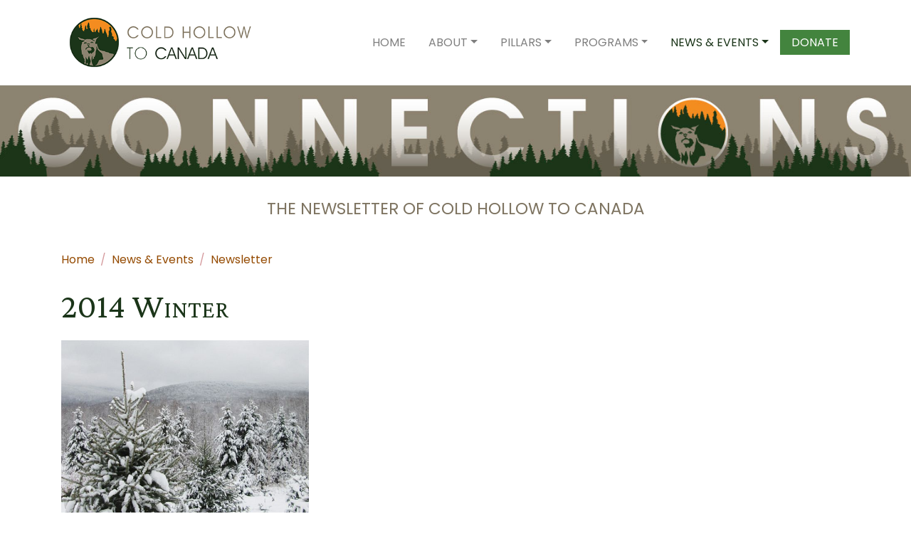

--- FILE ---
content_type: text/html; charset=utf-8
request_url: https://www.coldhollowtocanada.org/what/news/issue/2014-winter
body_size: 6292
content:
<!DOCTYPE html>
<html lang="en-US">
<head>

<meta charset="utf-8">
<!-- 
	Web design, development and hosting by Ecopixel, LLC - https://www.ecopixel.com/

	This website is powered by TYPO3 - inspiring people to share!
	TYPO3 is a free open source Content Management Framework initially created by Kasper Skaarhoj and licensed under GNU/GPL.
	TYPO3 is copyright 1998-2026 of Kasper Skaarhoj. Extensions are copyright of their respective owners.
	Information and contribution at https://typo3.org/
-->



<title>Newsletter Template - Cold Hollow to Canada</title>
<meta name="generator" content="TYPO3 CMS" />
<meta name="viewport" content="width=device-width, initial-scale=1" />
<meta property="og:title" content="2014 Winter" />
<meta property="og:type" content="website" />
<meta property="og:url" content="https://www.coldhollowtocanada.org/what/news/issue/2014-winter" />
<meta name="twitter:card" content="summary" />


<link rel="stylesheet" href="/typo3conf/ext/form_payments/Resources/Public/Css/radio.css?1710772782" media="all">
<link rel="stylesheet" href="https://cdn.jsdelivr.net/npm/slick-carousel@1.8.1/slick/slick.min.css" media="all">
<link rel="stylesheet" href="https://cdn.jsdelivr.net/npm/slick-carousel@1.8.1/slick/slick-theme.min.css" media="all">
<link rel="stylesheet" href="/typo3temp/assets/css/app.v1.css?1762360881" media="all">




<script src="/typo3conf/ext/form_payments/Resources/Public/JavaScript/radio.js?1710772782"></script>



<script async src="https://www.googletagmanager.com/gtag/js?id=UA-66409868-1"></script><script>window.dataLayer = window.dataLayer || [];function gtag(){dataLayer.push(arguments);}gtag('js', new Date());gtag('config', 'UA-66409868-1');</script><link rel="preconnect" href="https://fonts.googleapis.com">
<link rel="preconnect" href="https://fonts.gstatic.com" crossorigin>
<link href="https://fonts.googleapis.com/css2?family=Crimson+Pro:ital,wght@0,400;0,700;1,400;1,700&family=Poppins:ital,wght@0,400;0,700;1,400;1,700&display=swap" rel="stylesheet"><link rel="icon" type="image/vnd.microsoft.icon" href="/typo3temp/assets/_processed_/b/0/csm_favicon_04a5b8f6f4.png?v=1">
<link rel="canonical" href="https://www.coldhollowtocanada.org/what/news/issue/2014-winter"/>

</head>
<body id="page-41" class="root-1 level-3 section-82 subsection-16 main-epbase_1 variation-1 header-epbase_1 footer-epbase_equal_3"><div id="ep-skip-wrap"><a href="#main" id="ep-skip-link">Skip to main content</a></div><div class="wrap-header"><header id="header"><div class="middle"><div class="colpos-0 col-12"><div class="row"><div class="col-12 "><div id="c220" class="frame frame-default frame-type-epbase_navbar frame-layout-0"><nav class="navbar  navbar-light  navbar-expand-lg "><div class="container"><a href="/" class="navbar-brand d-inline-block"><img class="h-auto d-inline-block mw-100" alt="Cold Hollow to Canada" src="/fileadmin/files/Uncategorized/CHC-Logo-Alt-Stacked__2_.png" width="400" height="134" /></a><div class="navbar-brand-break d-none d-sm-block d-md-block"></div><button class="navbar-toggler" type="button" data-toggle="collapse" data-target="#navbar-collapse-220" aria-controls="navbar-collapse-220" aria-expanded="false" aria-label="Toggle navigation"><span class="navbar-toggler-icon"></span><span class="navbar-toggler-label">Menu</span></button><div class="collapse navbar-collapse justify-content-end" id="navbar-collapse-220"><ul class="navbar-nav   justify-content-between"><li class="nav-item"><a class="nav-link px-1" href="/"><span class="nav-item-text ">Home</span><span class="nav-item-mobile "></span></span></a></li><li class="nav-item dropdown"><a class="nav-link px-1 dropdown-toggle" href="#" id="nav-item-2" role="button" data-toggle="dropdown" aria-haspopup="true" aria-expanded="false"><span class="nav-item-text ">About</span><span class="nav-item-mobile "></span></a><ul class="dropdown-menu" aria-labelledby="nav-item-2"><li><a href="/history" class="dropdown-item"><span class="dropdown-text">A Brief History</span></a></li><li><a href="/about/strategy" class="dropdown-item"><span class="dropdown-text">Our Strategy</span></a></li><li><a href="/about/forests" class="dropdown-item"><span class="dropdown-text">Our Forests</span></a></li><li><a href="/about/strategic-plan" class="dropdown-item"><span class="dropdown-text">Strategic Plan</span></a></li><li><a href="/about/partners" class="dropdown-item"><span class="dropdown-text">Partners &amp; Collaborators</span></a></li><li><a href="/sponsor" class="dropdown-item"><span class="dropdown-text">Become a Business Sponsor</span></a></li><li><a href="/about/team" class="dropdown-item"><span class="dropdown-text">Team &amp; Board</span></a></li></ul></li><li class="nav-item dropdown"><a class="nav-link px-1 dropdown-toggle" href="#" id="nav-item-101" role="button" data-toggle="dropdown" aria-haspopup="true" aria-expanded="false"><span class="nav-item-text ">Pillars</span><span class="nav-item-mobile "></span></a><ul class="dropdown-menu" aria-labelledby="nav-item-101"><li><a href="/pillars/stewardship" class="dropdown-item"><span class="dropdown-text">Sustainable Stewardship</span></a></li><li><a href="/pillars/conservation" class="dropdown-item"><span class="dropdown-text">Forestland Conservation</span></a></li><li><a href="/pillars/community" class="dropdown-item"><span class="dropdown-text">Community Empowerment</span></a></li></ul></li><li class="nav-item dropdown"><a class="nav-link px-1 dropdown-toggle" href="#" id="nav-item-3" role="button" data-toggle="dropdown" aria-haspopup="true" aria-expanded="false"><span class="nav-item-text ">Programs</span><span class="nav-item-mobile "></span></a><ul class="dropdown-menu" aria-labelledby="nav-item-3"><li><a href="/programs/woodlots" class="dropdown-item"><span class="dropdown-text">Woodlots Program</span></a></li><li><a href="/programs/carbon" class="dropdown-item"><span class="dropdown-text">Forest Carbon Aggregation</span></a></li><li><a href="/programs/conservation-fund" class="dropdown-item"><span class="dropdown-text">Conservation Fund</span></a></li><li><a href="/programs/wildlife-monitoring" class="dropdown-item"><span class="dropdown-text">Wildlife Monitoring</span></a></li></ul></li><li class="nav-item dropdown active"><a class="nav-link px-1 dropdown-toggle" href="#" id="nav-item-82" role="button" data-toggle="dropdown" aria-haspopup="true" aria-expanded="false"><span class="nav-item-text ">News &amp; Events</span><span class="nav-item-mobile "></span></a><ul class="dropdown-menu" aria-labelledby="nav-item-82"><li><a href="/newsletter" class="dropdown-item active"><span class="dropdown-text">Newsletter</span></a></li><li><a href="/events" class="dropdown-item"><span class="dropdown-text">CHC Events</span></a></li><li><a href="/press" class="dropdown-item"><span class="dropdown-text">Press</span></a></li></ul></li><li class="nav-item"><a class="nav-link px-1" href="/donate"><span class="nav-item-text ">Donate</span><span class="nav-item-mobile "></span></span></a></li></ul></div></div></nav></div></div></div></div></div></header></div>
<!--TYPO3SEARCH_begin--><main class="main" id="main" role="main"><!--TYPO3SEARCH_end--><div class="top"><div class="col-12"><div class="row"><div class="col-12 "><div id="c156" class="frame frame-default frame-type-textmedia frame-layout-0"><div class=" "><div class="ce-textmedia-media _width_aboveOrBelow_xl col-12 _layout_above_center p-0 mx-auto mb-1 _valign_default_above align-items-end"><div class="ce-gallery" data-ce-columns="1" data-ce-images="1"><div class="row"><div class="_columns_1 col-12"><figure class="image"><a href="/newsletter"><picture><source srcset="/fileadmin/_processed_/c/7/csm_2017-chc-connections-nameplate-PH_fe3eef6f40.jpg?48e113a6d21738e45875491f842ea426f3541d89 500w,
        
            /fileadmin/_processed_/c/7/csm_2017-chc-connections-nameplate-PH_caca9e0115.jpg?48e113a6d21738e45875491f842ea426f3541d89 1000w,
        
            /fileadmin/files/logos/2017-chc-connections-nameplate-PH.jpg?48e113a6d21738e45875491f842ea426f3541d89 2000w," sizes="(max-width: 500px) 500px, (max-width: 1000px) 1000px, (max-width: 2000px) 2000px," type="image/jpeg"><img src="/fileadmin/_processed_/c/7/csm_2017-chc-connections-nameplate-PH_a74e5d3f61.jpg?48e113a6d21738e45875491f842ea426f3541d89" class="image-embed-item img-max" width="1108" height="110" alt="Connections" loading="lazy"></picture></a></figure></div></div></div></div></div></div></div><div class="col-12 "><div id="c165" class="frame frame-default frame-type-header frame-layout-0"><header><h2 class="text-center">The Newsletter of Cold Hollow to Canada</h2></header></div></div></div></div></div><span class="sr-only">Main content</span><div class="container pt-2"><nav aria-label="breadcrumb"><ol class="breadcrumb"><li class="breadcrumb-item"><a href="/">Home</a></li><li class="breadcrumb-item"><a href="/newsletter">News &amp; Events</a></li><li class="breadcrumb-item"><a href="/newsletter">Newsletter</a></li></ol></nav></div><!--TYPO3SEARCH_begin--><div class="middle"><div class="container"><div class="row"><div class="colpos-0 col-12"><div class="row"><div class="col-12 "><div id="c193" class="frame frame-default frame-type-list frame-layout-0"><div class="news"><!--TYPO3SEARCH_end--><h1>2014 Winter</h1><div class="news-list-view row" id="news-container-193"><div class="col-12 col-md-4 news-columns-3 news-10 article articletype-1" itemscope="itemscope" itemtype="http://schema.org/Article"><div class="_width_aboveOrBelow_xl col-12 _layout_above_center p-0 mx-auto mb-2 _valign_default_above align-items-end"><img class="img-fluid" alt="Photo of pine trees covered in snow." src="/fileadmin/_processed_/7/4/csm_cover-winter2014-Amy-Dunnavant_ede7de4067.jpg" width="600" height="600" /></div><div class="ce-textmedia-text w-100  mt-n1"><header><h3><a class="stretched-link" href="/fileadmin/files/newsletters/chc-connections-winter2014.pdf">Winter 2014</a></h3><h4 class="subheader news-list-date">Posted 12/12/14</h4></header><p>Expanding the Team; UVM Students Give CHC a Hand; Meet Bridget Butler; A Tree Farm for Christmas; Finding Patterns in the Woods; Cougars Coming East with Sue Morse; Beaver, a Keystone Species;&hellip;</p></div></div></div><!--TYPO3SEARCH_begin--></div></div></div><div class="col-12 "><div id="c289" class="frame frame-default frame-type-header frame-layout-0"><header><h2>Newsletter Archive</h2></header></div></div><div class="col-12 "><div id="c282" class="frame frame-default frame-type-list frame-layout-0 frame-column-count frame-column-count-5"><div class="news"><ul class="news-tags"><li><a data-tag-usage-count="8" title="2025 Fall" href="/what/news/issue/2025-fall">2025 Fall
							</a></li><li><a data-tag-usage-count="6" title="2025 Summer" href="/what/news/issue/2025-summer">2025 Summer
							</a></li><li><a data-tag-usage-count="6" title="2025 Spring" href="/what/news/issue/2025">2025 Spring
							</a></li><li><a data-tag-usage-count="7" title="2024 Fall" href="/what/news/issue/2024-fall">2024 Fall
							</a></li><li><a data-tag-usage-count="6" title="2024 Summer" href="/what/news/issue/2024-summer">2024 Summer
							</a></li><li><a data-tag-usage-count="9" title="2024 Winter/Spring" href="/what/news/issue/2024-winter-spring">2024 Winter/Spring
							</a></li><li><a data-tag-usage-count="7" title="2023 Summer" href="/what/news/issue/2023-summer">2023 Summer
							</a></li><li><a data-tag-usage-count="7" title="2023 Winter" href="/what/news/issue/2023-winter">2023 Winter
							</a></li><li><a data-tag-usage-count="6" title="2022 Fall" href="/what/news/issue/2022-fall">2022 Fall
							</a></li><li><a data-tag-usage-count="4" title="2022 Summer" href="/what/news/issue/2022-summer">2022 Summer
							</a></li><li><a data-tag-usage-count="5" title="2022 Spring" href="/what/news/issue/2022-spring">2022 Spring
							</a></li><li><a data-tag-usage-count="6" title="2022 Winter" href="/what/news/issue/2022-winter">2022 Winter
							</a></li><li><a data-tag-usage-count="5" title="2021 Fall" href="/what/news/issue/2021-fall">2021 Fall
							</a></li><li><a data-tag-usage-count="5" title="2021 Summer" href="/what/news/issue/2021-summer">2021 Summer
							</a></li><li><a data-tag-usage-count="6" title="2021 Spring" href="/what/news/issue/2021-spring">2021 Spring
							</a></li><li><a data-tag-usage-count="6" title="2021 Winter" href="/what/news/issue/2021-winter">2021 Winter
							</a></li><li><a data-tag-usage-count="5" title="2020 Fall" href="/what/news/issue/2020-fall">2020 Fall
							</a></li><li><a data-tag-usage-count="7" title="2020 Summer" href="/what/news/issue/2020-summer">2020 Summer
							</a></li><li><a data-tag-usage-count="8" title="2020 Spring" href="/what/news/issue/2020-spring">2020 Spring
							</a></li><li><a data-tag-usage-count="6" title="2019 Fall" href="/what/news/issue/2019-fall">2019 Fall
							</a></li><li><a data-tag-usage-count="8" title="2019 Summer" href="/what/news/issue/2019-summer">2019 Summer
							</a></li><li><a data-tag-usage-count="7" title="2019 Spring" href="/what/news/issue/2019-spring">2019 Spring
							</a></li><li><a data-tag-usage-count="7" title="2019 Winter" href="/what/news/issue/2019-winter">2019 Winter
							</a></li><li><a data-tag-usage-count="7" title="2018 Fall" href="/what/news/issue/2018-fall">2018 Fall
							</a></li><li><a data-tag-usage-count="6" title="2018 Spring/Summer" href="/what/news/issue/2018-spring-summer">2018 Spring/Summer
							</a></li><li><a data-tag-usage-count="7" title="2018 Winter" href="/what/news/issue/2018-winter">2018 Winter
							</a></li><li><a data-tag-usage-count="6" title="2017 Fall" href="/what/news/issue/2017-fall">2017 Fall
							</a></li><li><a data-tag-usage-count="1" title="2017 Spring" href="/what/news/issue/2017-spring">2017 Spring
							</a></li><li><a data-tag-usage-count="1" title="2017 Winter" href="/what/news/issue/2017-winter">2017 Winter
							</a></li><li><a data-tag-usage-count="1" title="2016 Fall" href="/what/news/issue/2016-fall">2016 Fall
							</a></li><li><a data-tag-usage-count="1" title="2016 Summer" href="/what/news/issue/2016-summer">2016 Summer
							</a></li><li><a data-tag-usage-count="1" title="2016 Winter" href="/what/news/issue/2016-winter">2016 Winter
							</a></li><li><a data-tag-usage-count="1" title="2015 Fall" href="/what/news/issue/2015-fall">2015 Fall
							</a></li><li><a data-tag-usage-count="1" title="2015 Summer" href="/what/news/issue/2015-summer">2015 Summer
							</a></li><li><a data-tag-usage-count="1" title="2015 Spring" href="/what/news/issue/2015-spring">2015 Spring
							</a></li><li><a data-tag-usage-count="1" class="active" title="2014 Winter" href="/what/news/issue/2014-winter">2014 Winter
							</a></li><li><a data-tag-usage-count="1" title="2014 Fall" href="/what/news/issue/2014-fall">2014 Fall
							</a></li><li><a data-tag-usage-count="1" title="2014 Summer" href="/what/news/issue/2014-summer">2014 Summer
							</a></li><li><a data-tag-usage-count="1" title="2014 Spring" href="/what/news/issue/2014-spring">2014 Spring
							</a></li><li><a data-tag-usage-count="1" title="2013 Winter" href="/what/news/issue/2013-winter">2013 Winter
							</a></li><li><a data-tag-usage-count="1" title="2013 Fall" href="/what/news/issue/2013-fall">2013 Fall
							</a></li><li><a data-tag-usage-count="1" title="2013 Summer" href="/what/news/issue/2013-summer">2013 Summer
							</a></li><li><a data-tag-usage-count="1" title="2013 Spring" href="/what/news/issue/2013-spring">2013 Spring
							</a></li><li><a data-tag-usage-count="1" title="2012 Winter" href="/what/news/issue/2012-winter">2012 Winter
							</a></li><li><a data-tag-usage-count="1" title="2012 Fall" href="/what/news/issue/2012-fall">2012 Fall
							</a></li><li><a data-tag-usage-count="1" title="2012 Summer" href="/what/news/issue/2012-summer">2012 Summer
							</a></li><li><a data-tag-usage-count="1" title="2012 Spring" href="/what/news/issue/2012-spring">2012 Spring
							</a></li><li><a data-tag-usage-count="1" title="2011 Winter" href="/what/news/issue/2011-winter">2011 Winter
							</a></li><li><a data-tag-usage-count="1" title="2011 Fall" href="/what/news/issue/2011-fall">2011 Fall
							</a></li><li><a data-tag-usage-count="1" title="2011 Summer" href="/what/news/issue/2011-summer">2011 Summer
							</a></li><li><a data-tag-usage-count="1" title="2011 Spring" href="/what/news/issue/2011-spring">2011 Spring
							</a></li><li><a data-tag-usage-count="1" title="2010 Winter" href="/what/news/issue/2010-winter">2010 Winter
							</a></li><li><a data-tag-usage-count="1" title="2010 Fall" href="/what/news/issue/2010-fall">2010 Fall
							</a></li><li><a data-tag-usage-count="1" title="2010 Summer" href="/what/news/issue/2010-summer">2010 Summer
							</a></li></ul></div></div></div></div></div></div></div></div></main>
<!--TYPO3SEARCH_end--><footer id="footer"><div class="top"><div class="container"><div class="row"><div class="col-12"><div class="row"><div class="col-12 "><div id="c407" class="frame frame-default frame-type-header frame-layout-0"><header><h3 class="text-center">Join our e-newsletter and become a member today!</h3></header></div></div><div class="col-12 "><div id="c1498" class="frame frame-default frame-type-form_formframework frame-layout-0"><form data-parsley-validate="" enctype="multipart/form-data" method="post" id="signup-1498" action="/what/news/issue?tx_form_formframework%5Baction%5D=perform&amp;tx_form_formframework%5Bcontroller%5D=FormFrontend&amp;cHash=26bd12a0b7e99d5cd66c137f5d568e75#signup-1498"><div><input type="hidden" name="tx_form_formframework[signup-1498][__state]" value="TzozOToiVFlQTzNcQ01TXEZvcm1cRG9tYWluXFJ1bnRpbWVcRm9ybVN0YXRlIjoyOntzOjI1OiIAKgBsYXN0RGlzcGxheWVkUGFnZUluZGV4IjtpOjA7czoxMzoiACoAZm9ybVZhbHVlcyI7YTowOnt9fQ==be520a3e58a355e1d418613528b42dd2e7f03306" /><input type="hidden" name="tx_form_formframework[__trustedProperties]" value="{&quot;signup-1498&quot;:{&quot;first_name&quot;:1,&quot;last_name&quot;:1,&quot;email&quot;:1,&quot;cr-field&quot;:1,&quot;__currentPage&quot;:1}}9b85d45c62d2af439452f72e9e7fad8d668ba90f" /></div><div class="row"><div class="col-12 col-sm-12 col-md-12 col-lg-4 col-xl-4 col-xxl-4"><div class="form-group"><label class="control-label label-primary" for="signup-1498-first_name">First Name<span class="required">&nbsp;*</span></label><div class="input"><input required="required" data-parsley-trigger="blur change input" data-parsley-errors-container="#signup-1498-first_name-errors" data-parsley-required="true" data-parsley-required-message="This field is mandatory." class=" form-control" id="signup-1498-first_name" type="text" name="tx_form_formframework[signup-1498][first_name]" value="" /></div></div></div><div class="col-12 col-sm-12 col-md-12 col-lg-4 col-xl-4 col-xxl-4"><div class="form-group"><label class="control-label label-primary" for="signup-1498-last_name">Last Name<span class="required">&nbsp;*</span></label><div class="input"><input required="required" data-parsley-trigger="blur change input" data-parsley-errors-container="#signup-1498-last_name-errors" data-parsley-required="true" data-parsley-required-message="This field is mandatory." class=" form-control" id="signup-1498-last_name" type="text" name="tx_form_formframework[signup-1498][last_name]" value="" /></div></div></div><div class="col-12 col-sm-12 col-md-12 col-lg-4 col-xl-4 col-xxl-4"><div class="form-group"><label class="control-label label-primary" for="signup-1498-email">Email<span class="required">&nbsp;*</span></label><div class="input"><input required="required" data-parsley-trigger="blur change input" data-parsley-errors-container="#signup-1498-email-errors" data-parsley-required="true" data-parsley-required-message="This field is mandatory." data-parsley-type="email" data-parsley-type-message="You must enter a valid email address." class=" form-control" id="signup-1498-email" type="text" name="tx_form_formframework[signup-1498][email]" value="" /></div></div></div></div><input autocomplete="off" data-parsley-trigger="blur change input" data-parsley-errors-container="#signup-1498-cr-field-errors" data-parsley-required="true" data-parsley-required-message="This field is mandatory." id="signup-1498-cr-field" type="hidden" name="tx_form_formframework[signup-1498][cr-field]" value="MTc2OTQ3MzIzOXxlODJjZjMzYjBiZWNjYTZlNmI0NmU1MmRkNWRkNWUxMTIzNGNjODc1fDM=" /><div class="actions"><nav class="form-navigation"><div class="btn-toolbar" role="toolbar"><div class="btn-group" role="group"><span class="btn-group next submit"><button class="btn btn-primary" type="submit" name="tx_form_formframework[signup-1498][__currentPage]" value="1">
                            Subscribe
                        </button></span></div></div></nav></div><script src="/typo3conf/ext/form_payments/Resources/Public/JavaScript/calculate.js?1769386839"></script></form></div></div><script>
            (function (contentId) {
                // <![CDATA[
                const content = document.getElementById('c' + contentId);
                const isPayment = 0 !== content.getElementsByClassName('stripe-submit-amount').length;
                if (!isPayment) {
                    const form = content.getElementsByTagName('form')[0];
                    form && form.addEventListener('submit', function (e) {
                        if (form.classList.contains('is-submitting')) {
                            e.preventDefault();
                        }
                    });

                    // wait for Parsley load
                    Object.defineProperty(window, 'Parsley', {
                        configurable: true,
                        set(v) {
                            Object.defineProperty(window, 'Parsley', {
                                configurable: true, enumerable: true, writable: true, value: v
                            });

                            window.Parsley.on('form:validated', function (e) {
                                if (e.validationResult) {
                                    form.classList.add('is-submitting');
                                }
                            });
                        },
                    });
                }
                // ]]>
            }) (1498);
        </script></div></div></div></div></div><div class="middle"><div class="container"><div class="row"><div class="colpos-0 col-md-4"><div class="row"><div class="col-12 "><div id="c11" class="frame frame-default frame-type-textmedia frame-layout-0 frame-content-hastext"><div class="  no-gutters"><div class="ce-textmedia-text"><header><h3>Contact Us</h3></header><p>Cold Hollow to Canada<br> PO Box 406<br> Montgomery Center, VT 05471</p><p><a href="#" data-mailto-token="esadlg2afxgSugdvzgddgolgusfsvs6gjy" data-mailto-vector="-8">info@<span style="display:none">&nbsp;</span>coldhollowtocanada.org</a></p><p><a href="/privacy">Privacy Policy</a></p></div></div></div></div></div></div><div class="colpos-1 col-md-4"><div class="row"><div class="col-12 "><div id="c12" class="frame frame-default frame-type-textmedia frame-layout-0 frame-content-hastext"><div class="clearfix   no-gutters"><div class="ce-textmedia-text"><header><h3>Learn More</h3></header><p><a href="/about/forests">Our Forests</a></p><p><a href="/about/strategic-plan">Strategic Plan</a></p><p><a href="/newsletter#c287">Newsletter&nbsp;Archives</a></p><p><a href="/about/team">Team &amp; Board</a></p></div></div></div></div></div></div><div class="colpos-2 col-md-4"><div class="row"><div class="col-12 "><div id="c257" class="frame frame-default frame-type-text frame-layout-0 frame-content-hastext"><header><h3>Connect With Us</h3></header><p><a href="/subscribe">Join&nbsp;Newsletter</a></p><p><a href="https://www.facebook.com/coldhollowtocanada/" target="_blank" rel="noreferrer">Facebook</a></p><p><a href="https://www.instagram.com/coldhollowtocanada/" target="_blank" rel="noreferrer">Instagram</a></p><p><a href="https://www.youtube.com/channel/UCq6m-w6y1LqObtsczR80-cA/featured" target="_blank" rel="noreferrer">YouTube</a></p></div></div></div></div></div></div></div><div class="bottom"><div class="container"><div class="row"><div class="col-12"><div class="row"><div class="col-12 "><div id="c222" class="frame frame-default frame-type-text frame-layout-0 frame-content-hastext"><p class="text-right">© 2026 Cold Hollow to Canada<br><a href="https://www.ecopixel.com/solutions/conservation-organizations" target="_blank" rel="noreferrer">Sustainable website by Ecopixel</a></p></div></div></div></div></div></div></div></footer>
<script src="https://code.jquery.com/jquery-3.5.1.slim.min.js" integrity="sha384-DfXdz2htPH0lsSSs5nCTpuj/zy4C+OGpamoFVy38MVBnE+IbbVYUew+OrCXaRkfj" crossorigin="anonymous"></script>
<script src="//cdnjs.cloudflare.com/ajax/libs/parsley.js/2.9.2/parsley.min.js" integrity="sha512-eyHL1atYNycXNXZMDndxrDhNAegH2BDWt1TmkXJPoGf1WLlNYt08CSjkqF5lnCRmdm3IrkHid8s2jOUY4NIZVQ==" crossorigin="anonymous"></script>
<script src="/typo3conf/ext/epbase/Resources/Public/JavaScript/analytics.js?1741357904"></script>
<script src="https://cdn.jsdelivr.net/npm/slick-carousel@1.8.1/slick/slick.min.js" integrity="sha384-YGnnOBKslPJVs35GG0TtAZ4uO7BHpHlqJhs0XK3k6cuVb6EBtl+8xcvIIOKV5wB+" crossorigin="anonymous"></script>

<script src="/typo3conf/ext/epbase/Resources/Public/JavaScript/suggest_controller.js?1741357904"></script>
<script src="/typo3conf/ext/epbase/Resources/Public/JavaScript/photoswipe/photoswipe.min.js?1741357904"></script>
<script src="/typo3conf/ext/epbase/Resources/Public/JavaScript/photoswipe/photoswipe-ui-default.min.js?1741357904"></script>
<script src="/typo3conf/ext/epbase/Resources/Public/JavaScript/email.js?1741357904"></script>
<script src="/typo3temp/assets/js/app-f.v1.js?1762360878" type="text/javascript"></script>
<script async="async" src="/typo3/sysext/frontend/Resources/Public/JavaScript/default_frontend.js?1715674876"></script>


</body>
</html>

--- FILE ---
content_type: application/javascript; charset=utf-8
request_url: https://www.coldhollowtocanada.org/typo3conf/ext/form_payments/Resources/Public/JavaScript/radio.js?1710772782
body_size: 768
content:
window.addEventListener('DOMContentLoaded', (event) => {
    document.querySelectorAll('.radio-plus').forEach(radio => {
        /** @type {HTMLInputElement} The actual clickable radio button */
        const button = radio.querySelector('.radio-plus-other-input');
        /** @type {HTMLSpanElement} The editable span containing the user-input value */
        const span = radio.querySelector('.radio-plus-other-span');

        window.Parsley.on('form:init', e => {
            // set "multiple" attribute on editable span to match radios
            span.setAttribute('data-parsley-multiple', button.getAttribute('data-parsley-multiple'));
        });

        span.addEventListener('focusout', e => {
            span.style.width = window.getComputedStyle(span, ':before').width;
        });
        span.style.width = window.getComputedStyle(span, ':before').width;

        button.addEventListener('focusin', e => {
            if (e.relatedTarget !== span) {
                span.focus();
            }
            return true;
        });

        span.addEventListener('input', e => {
            button.value = span.innerText.trim();
            if (span.textContent.length === 0 && button.checked) {
                button.setCustomValidity('Custom choice cannot be empty');
            } else {
                button.setCustomValidity('');
            }
            // const event = new Event('input', {bubbles: true});
            // radioInput.dispatchEvent(event);

            // e.preventDefault();
            // e.stopPropagation();
        });

        span.addEventListener('focusin', e => {
            button.checked = true;
            button.setAttribute('checked', true);
        });

        // prevent multiple lines
        span.addEventListener('keydown', e => {
            if (e.key === 'Enter') {
                e.preventDefault();
            } else {
                if (e.key === 'ArrowDown' || e.key === 'ArrowUp') {
                    button.focus();
                    try {
                        button.dispatchEvent(e);
                    } catch (err) {

                    }
                }
            }
        });

        radio.addEventListener('focusout', e => {
            if (button.checked) {
                if (span.textContent.trim().length === 0) {
                    button.setCustomValidity('Custom choice cannot be empty');
                    return;
                }
            }
            button.setCustomValidity('');
        });
    });
});


--- FILE ---
content_type: application/javascript; charset=utf-8
request_url: https://www.coldhollowtocanada.org/typo3conf/ext/form_payments/Resources/Public/JavaScript/calculate.js?1769386839
body_size: 1623
content:
(() => {
    const form = document.currentScript.closest('form');
    const formId = form.id;

    // polyfill for `Element.closest` from MDN
    if (!Element.prototype.matches) {
        Element.prototype.matches = Element.prototype.msMatchesSelector ||
            Element.prototype.webkitMatchesSelector;
    }

    if (!Element.prototype.closest) {
        Element.prototype.closest = function (s) {
            var el = this;

            do {
                if (Element.prototype.matches.call(el, s)) return el;
                el = el.parentElement || el.parentNode;
            } while (el !== null && el.nodeType === 1);
            return null;
        };
    }

    function makeValidDollar(dollarAmount) {
        return dollarAmount.toLocaleString('en', {
            useGrouping: true,
            minimumFractionDigits: 2,
            maximumFractionDigits: 2,
            style: "currency",
            currency: "USD"
        });
    }

    function roundToTwo(num) {
        return +num.toLocaleString('en', {
            useGrouping: false,
            minimumFractionDigits: 2,
            maximumFractionDigits: 2
        });
    }

    /**
     * Safer evaluation
     * @param {String} calculation
     */
    function saferEval(calculation) {
        return math.evaluate(calculation) || 0;
    }

    const config = {
        attributes: true,
        childList: true,
        subtree: true
    };

    let calculations = document.getElementsByClassName("calculation");
    for (var calcIndex = 0; calcIndex < calculations.length; calcIndex++) {
        const calc = calculations[calcIndex];
        let result = document.getElementsByClassName('calcResult')[calcIndex];
        let visibleResult = document.getElementsByClassName('visibleCalcResult')[calcIndex];

        let operands = calc.getElementsByClassName('operand');
        for (var operandIndex = 0; operandIndex < operands.length; operandIndex++) {
            const operand = operands[operandIndex];
            let dataRef = operand.getAttribute('data-ref').split(' ');
            let refId = dataRef[0];

            // Initial value
            let ref = document.getElementById(refId);
            let child = ref.querySelector('[name]');

            operand.textContent = (child && form.elements[child.name] && form.elements[child.name].value) || (ref.type === 'checkbox' && ref.checked && ref.value) || ref.type !== 'checkbox' && ref.value || 0;

            ref.addEventListener('input', function (e) {
                /** @type {string} */
                let val = e.target.value || 0;
                /** @type {HTMLInputElement} */
                const target = e.target;
                if (e.target.type === "checkbox") {
                    val = e.target.checked ? val.replace(/[a-zA-Z]/g) : 0;
                }

                // check if it's an "other" field
                if (target.type === 'radio' && target.value === '0') {
                    operand.textContent = '0' + (target.nextElementSibling.value || 0);
                } else {
                    operand.textContent = ('0' + val).replace(/[^\d\.]/g, '0'); // prevent errors with starting '.'
                }
            });

            // Prevent unwanted input
            ref.addEventListener('keydown', function (e) {
                if (e.target.type === 'text') {
                    // prevent keys other than digits and decimal point
                    // (exclude Backspace and Delete and keyboard shortcuts with the Ctrl key)
                    if (e.key && (e.key.match(/[^0-9.]/) && !e.ctrlKey &&
                            e.key != 'Backspace' && e.key != 'Delete' && e.key != 'Tab' && !e.key.includes('Arrow') ||
                            (e.key == '.' && e.target.value.includes('.')))) { // prevent more than 1 decimal point
                        e.preventDefault();
                    }
                }
            });
        }

        // Initial value
        const evalResult = saferEval(calc.textContent.replace(/[a-zA-Z]/g, '0'));
        result.value = roundToTwo(evalResult);
        visibleResult.textContent = visibleResult.hasAttribute('data-format-as-dollar') ? makeValidDollar(evalResult) : roundToTwo(evalResult);

        /**
         * @param {MutationRecord[]} mutationsList
         */
        let mutationCallback = function (mutationsList, observer) {
            for (var i = 0; i < mutationsList.length; i++) {
                const mutation = mutationsList[i];
                if (mutation.type === "childList") {
                    // don't set value if it contains letters
                    if (calc.textContent.match(/[A-Za-z]/)) return;

                    const evalResult = saferEval(calc.textContent);

                    result.value = roundToTwo(evalResult);
                    var event = new Event('input', {
                        'bubbles': true,
                        'cancelable': true
                    });
                    result.dispatchEvent(event);

                    visibleResult.textContent = visibleResult.hasAttribute('data-format-as-dollar') ? makeValidDollar(evalResult) : roundToTwo(evalResult);
                }
            }
        }

        let mut = new MutationObserver(mutationCallback);
        mut.observe(calc, config);
    }
})();
